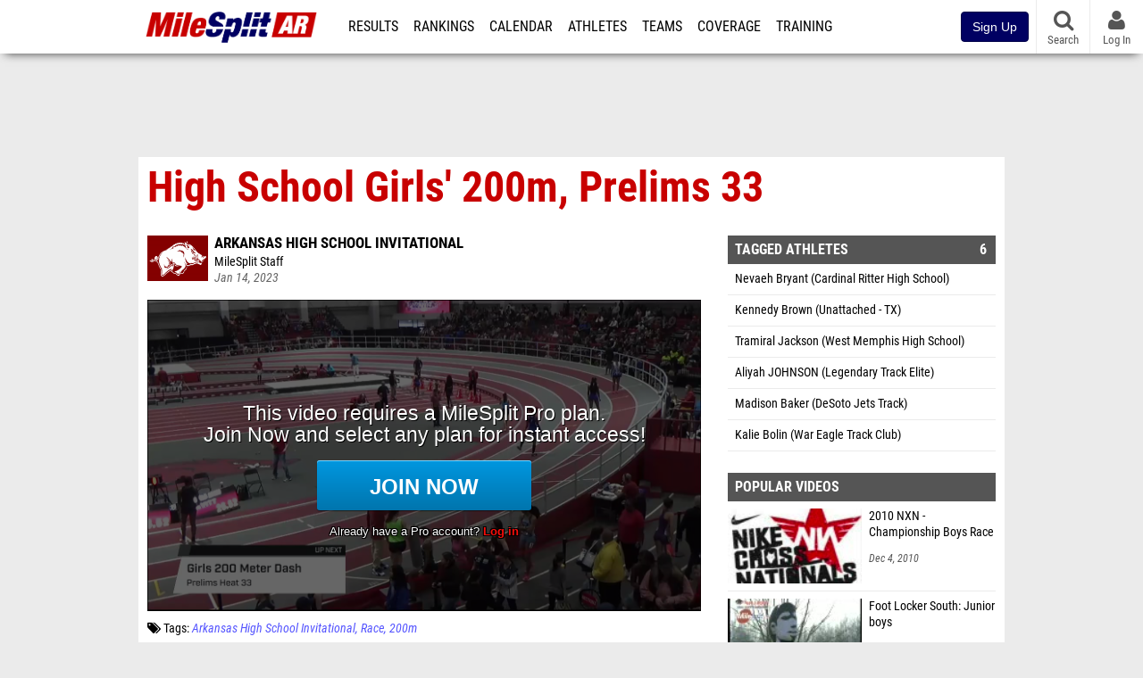

--- FILE ---
content_type: text/html; charset=UTF-8
request_url: https://ar.milesplit.com/videos/597856/high-school-girls-200m-prelims-33
body_size: 11022
content:
<!DOCTYPE html>
<html lang="en" xmlns:>
<head>
    <script src="https://cmp.osano.com/AzyWAQS5NWEEWkU9/eab0a836-8bac-45b1-8b3e-e92e57e669db/osano.js?language=en"></script>
    <script src="https://www.flolive.tv/osano-flo.js" ></script>
    <!-- Google Tag Manager -->
    <script>(function (w, d, s, l, i) {
            w[l] = w[l] || [];
            w[l].push({
                'gtm.start':
                    new Date().getTime(), event: 'gtm.js'
            });
            var f = d.getElementsByTagName(s)[0],
                j = d.createElement(s), dl = l != 'dataLayer' ? '&l=' + l : '';
            j.async = true;
            j.src =
                'https://www.googletagmanager.com/gtm.js?id=' + i + dl;
            f.parentNode.insertBefore(j, f);
        })(window, document, 'script', 'dataLayer', 'GTM-M962P37');</script>
    <!-- End Google Tag Manager -->
    <title>High School Girls&#039; 200m, Prelims 33 | Arkansas High School Invitational</title>

    <!-- Meta -->
    <meta charset="utf-8">
    <meta http-equiv="Content-Type" content="text/html; charset=utf-8" />
    <script>var _sf_startpt=(new Date()).getTime()</script>

    <!-- Responsive -->
    <meta name="application-name" content="MileSplit Arkansas" />
    <meta name="MobileOptimized" content="width" />
    <meta name="HandheldFriendly" content="true" />
    <meta name="apple-mobile-web-app-capable" content="yes" />
    <meta name="apple-mobile-web-app-status-bar-style" content="black" />
    <meta name="apple-touch-fullscreen" content="YES" />
    <meta name="viewport" content="width=device-width,initial-scale=1.0,minimum-scale=1.0,minimal-ui" />
    <meta name="format-detection" content="telephone=no;address=no;email=no" />

    <!-- Icons -->
    <link href="https://assets.sp.milesplit.com/images/milesplit-favicon.png" rel="apple-touch-icon" />
    <link href="https://assets.sp.milesplit.com/images/milesplit-favicon.png" rel="shortcut icon" />
    <link rel="img_src" href="https://assets.sp.milesplit.com/images/milesplit-favicon.png" />

    <!-- Styling -->
    <link href="https://css.sp.milesplit.com/drivefaze/reset.css?build=20260128172904" rel="stylesheet" />
    <link rel="stylesheet" href="//maxcdn.bootstrapcdn.com/font-awesome/4.6.3/css/font-awesome.min.css">
    <link href="//fonts.googleapis.com/css?family=PT+Sans" rel="stylesheet" />
    <link href="//fonts.googleapis.com/css?family=Roboto:400,700,900" rel="stylesheet" />
    <!--[if lt IE 9]>
    <script src="//html5shiv.googlecode.com/svn/trunk/html5.js"></script>
    <![endif]-->
    <link href="https://css.sp.milesplit.com/drivefaze/default.css?build=20260128172904" rel="stylesheet" />
    <link rel="stylesheet" href="https://css.sp.milesplit.com/milesplit/recaptcha.css?build=20260128172904"/>
    <link href="https://css.sp.milesplit.com/drivefaze/sites/ar.css?build=20260128172904" rel="stylesheet" />

    <script>
        window.dataLayer = window.dataLayer || [];
        dataLayer.push ({
                    'siteId'  : '4',
            'tld'     :  'com'
        });
    </script>

        <!-- Segment -->
    <script>
        !function(){var analytics=window.analytics=window.analytics||[];if(!analytics.initialize)if(analytics.invoked)window.console&&console.error&&console.error("Segment snippet included twice.");else{analytics.invoked=!0;analytics.methods=["trackSubmit","trackClick","trackLink","trackForm","pageview","identify","reset","group","track","ready","alias","debug","page","once","off","on","addSourceMiddleware","addIntegrationMiddleware","setAnonymousId","addDestinationMiddleware"];analytics.factory=function(e){return function(){var t=Array.prototype.slice.call(arguments);t.unshift(e);analytics.push(t);return analytics}};for(var e=0;e<analytics.methods.length;e++){var key=analytics.methods[e];analytics[key]=analytics.factory(key)}analytics.load=function(key,e){var t=document.createElement("script");t.type="text/javascript";t.async=!0;t.src="https://siop.flosports.tv/siop.js/v1/" + key + "/siop.min.js";;var n=document.getElementsByTagName("script")[0];n.parentNode.insertBefore(t,n);analytics._loadOptions=e};analytics._writeKey="r90fhunU3ddJmMaXcBYXLtAi2vkJHc5g";analytics._cdn="https://siop.flosports.tv";analytics.SNIPPET_VERSION="5.2.0";
            analytics.load("aNJHVzqtABqlCj8RMdLp4YsCVZ51nbs3");
            let rawSegmentIdentity = '';

            let userIdentity = false;
            if (rawSegmentIdentity){
                userIdentity = JSON.parse(rawSegmentIdentity);
            }

            if (userIdentity) {
                analytics.identify(
                    '',
                    userIdentity
                );
            }
            // do page call
            let args = JSON.parse('["Video",{"browser":"Chrome","browser_version":"131.0.0.0","component":"App Component","device":"Desktop","device_brand":"Apple","node_id":597856,"node_type":"Video","page_category":"Video","subpage_category":null,"paywall_present":1,"vertical":"MileSplit","site_id":15,"milesplit_site_id":"4","milesplit_site_code":"ar"}]');
            if (args.length > 1) {
                analytics.page(
                    args[0],
                    args[1]
                );
            }
            else {
                analytics.page();
            }
        }}();
    </script>
    
    <!-- Framework -->
    <script src="//ajax.googleapis.com/ajax/libs/jquery/2.1.3/jquery.min.js"></script>
    <script src="https://www.recaptcha.net/recaptcha/enterprise.js?render={{ config('google:recaptcha') }}"></script>
    <script src="https://js.sp.milesplit.com/drivefaze/prereq.js?build=20260128172904"></script>
    <script src="https://js.sp.milesplit.com/drivefaze/core.js?build=20260128172904"></script>
    <script src="https://js.sp.milesplit.com/drivefaze/api.js?build=20260128172904"></script>
    <script src="https://js.sp.milesplit.com/3rdparty/twbs/3.3.7/bootstrap.min.js?build=20260128172904"></script>

    <!-- PlatformJS Browser and Device Detection & Segment -->
    <script src="https://js.sp.milesplit.com/3rdparty/platform.js?build=20260128172904"></script>
    <script src="https://js.sp.milesplit.com/drivefaze/segment.js?build=20260128172904"></script>

    <script src="/js/drivefaze/cointoss.js"></script>

    <script>
        var ads = {
            'ga': {
                'send': {
                    'hitType'         : 'event',
                    'eventCategory'   : 'dfp',
                    'eventAction'     : 'Initializing',
                    'eventLabel'      : 'Hi',
                    'eventValue'      : 'Hi',
                    'hitCallBack'     : function() {
                        _DF_.log('DFP Callback');
                    }
                }
            },
            'page': {
                'subdomain' : 'ar',
                'module'    : 'videos',
                'moduleId'  : '597856',
                'keywords'  : '',
                'account'   : '0'
            },
            'rules': {
                'id'                      : '',
                'cached'                  : '',
                'skin'                    : '',
                                'interstitial'            : '',
                'mobileInterstitial'      : '',
                'leaderboard'             : ''
                
            }
        }
        window.adData = ads;
        // Defer loading
        $(function(){
            Prereq
                .require({ 'layout'     : 'https://js.sp.milesplit.com/drivefaze/layout.js?build=20260128172904' });
                //.require({ 'api'        : 'https://js.sp.milesplit.com/drivefaze/api.js?build=20260128172904' })
                //.require({ 'twbs'       : 'https://js.sp.milesplit.com/3rdparty/twbs/3.3.7/bootstrap.min.js?build=20260128172904' })
            // Touch devices
            if (!!('ontouchstart' in window)) {
                Prereq.require(
                    'https://js.sp.milesplit.com/3rdparty/doubletaptogo/d2g.js?build=20260128172904',
                    function() {
                        $('#navbar li:has(ul)').doubleTapToGo();
                    }
                );
            }
        });
    </script>

    <!-- Verification -->
    <meta name="inmobi-site-verification" content="d3ac33f46ed8e33a0b3afa297531f596" />

    <!-- SEO -->
    <link rel="canonical" href="https://ar.milesplit.com/videos/597856/high-school-girls-200m-prelims-33" />
            <meta name="description" content="High School Girls\' 200m, Prelims 33 Arkansas High School Invitational" />
            <meta name="keywords" content="High School Girls\' 200m, Prelims 33,Arkansas High School Invitational" />
            <meta name="author" content="MileSplit Staff" />
    
    <!-- Social/Sharing -->
    <link rel="publisher" href="//plus.google.com/106335681194473166154" />

    <!-- Facebook/OpenGraph -->
    <meta property="fb:admins" content="506280686,508214191" />
    <meta property="fb:app_id" content="261198561567" />
    <meta property="fb:page_id" content="104136371855" />
    <meta property="og:site_name" content="MileSplit Arkansas" />
    <meta property="og:type" content="video.other" />
    <meta property="og:title" name="twitter:title" content="High School Girls&#039; 200m, Prelims 33 | Arkansas High School Invitational" />
        <meta property="og:description" name="twitter:description" content="High School Girls\' 200m, Prelims 33 Arkansas High School Invitational" />
            <meta property="og:image" name="twitter:image:src" content="https://d17cyqyz9yhmep.cloudfront.net/streams/84835/images/thumb_1673736843394_1673736931834_10.jpg" />
            
    <!-- Twitter -->
    <meta name="twitter:card" content="summary_large_image">
    <meta name="twitter:site" content="@milesplit">

    <script src="https://js.sp.milesplit.com/drivefaze/pro/paywall.js?build=20260128172904"></script>

    
    <link href="https://css.sp.milesplit.com/drivefaze/videos/item.css?build=20260128172904" rel="stylesheet" />
    <script type="text/javascript" src="//s7.addthis.com/js/300/addthis_widget.js#pubid=ra-51d30fae08c5dc5c"></script>
    <script src="https://js.sp.milesplit.com/drivefaze/videos/item.js?build=20260128172904"></script>
    <script src="https://assets.sp.milesplit.com/js/devbridge/jquery.autocomplete.min.js?build=20260128172904"></script>
    <script src="https://js.sp.milesplit.com/3rdparty/light-table-filter/light-list-filter.js?build=20260128172904"></script>


    <!-- Initialize site settings -->
    <script type="text/javascript">
        _DF_.init({
            subDomain: 'ar',
            rootDomain: 'milesplit.com',
            userName: '',
            userToken: '',
            userID: '',
            appName: 'MileSplit',
            appHash: 'a7c8a0d0c91652aa8925a382679267ed',
            siteId: '4',
            accounts: JSON.parse('{\"domain\":\"https:\\/\\/accounts.milesplit.com\",\"apiDomain\":\"https:\\/\\/api30.milesplit.com\",\"signup\":\"\\/signup\",\"join\":\"\\/join\",\"login\":\"\\/login\",\"loginSuper\":\"\\/login\\/super\",\"forgot\":\"\\/login\\/forgot\",\"logout\":\"\\/logout\",\"register\":\"\\/register\",\"account\":\"\\/account\\/information\",\"editAccount\":\"\\/settings\\/edit\",\"subscription\":\"\\/account\\/subscriptions\"}')
        });
    </script>

</head>
<body class="drivefaze redesign2015 ar videos">
<!-- Google Tag Manager (noscript) -->
<noscript>
    <iframe src="https://www.googletagmanager.com/ns.html?id=GTM-M962P37"
            height="0" width="0" style="display:none;visibility:hidden"></iframe>
</noscript>
<!-- End Google Tag Manager (noscript) -->
<!-- Facebook -->
<script>
    window.fbAsyncInit = function () {
        FB.init({
            appId: '261198561567',
            autoLogAppEvents: false,
            xfbml            : true,
            version: 'v3.0'
        });
    };
</script>
<script async defer src="https://connect.facebook.net/en_US/sdk.js"></script>
<!-- End Facebook -->

<!-- AJAX Loader -->
<div id="loader">
    <div class="loaderMsgContainer">
        <div class="loaderMsg">
            <span>
                <i class="fa fa-spinner fa-spin"></i>
                <span class="loaderText">Loading</span>
            </span>
        </div>
    </div>
</div>
<!-- End AJAX Loader -->

<div id="page">

    <header role="banner" id="masthead">
        <div>

            <div id="logo">
                <a class="header" href="/">
                    <span class="title">MileSplit Arkansas</span>
                </a>
            </div>

            <nav role="navigation" id="navbar">
            <div class="button">
                <i class="fa fa-bars"></i>
                <i class="fa fa-remove"></i>
            </div>
            <div class="menu">
                <ul>
                    <li class="results">
                        <a href="/results">Results</a>
                        <ul>
                            <li class="resultLinkShoveLeft">
                                <a href="/results">Meet Results</a>
                            </li>
                            <li class="resultLinkShoveLeft">
                                <a href="http://milesplit.live/overall">Live Results</a>
                            </li>
                        </ul>
                    </li>
                    <li class="rankings">
                        <a href="/rankings/leaders/high-school-boys/indoor-track-and-field">Rankings</a>
                        <ul>
                                                        <li>
                                <a href="/rankings/flo50/?year=2026&category=track">COROS MileSplit50</a>
                            </li>
                                                        <li>
                                <a href="/rankings/leaders/high-school-boys/cross-country">XC Lists</a>
                            </li>
                            <li>
                                <a href="/rankings/leaders/high-school-boys/indoor-track-and-field">Indoor Lists</a>
                            </li>
                            <li>
                                <a href="/rankings/leaders/high-school-boys/outdoor-track-and-field">Outdoor Lists</a>
                            </li>
                            <li>
                                <a href="/virtual-meets">Virtual Meets</a>
                            </li>
                            <li>
                                <a href="/teamscores">XC Team Scores</a>
                            </li>
                            <li>
                                <a href="/athletes/compare">Compare Athletes</a>
                            </li>
                        </ul>
                    </li>
                    <li class="calendar">
                        <a href="/calendar">Calendar</a>
                    </li>
                    <li id="navAthletes" class="athletes">
                        <a href="/athletes">Athletes</a>
                    </li>
                                        <li class="teams">
                        <a href="/teams">Teams</a>
                    </li>
                                        <li class="coverage">
                        <a href="#">Coverage</a>
                        <ul>
                            <li>
                                <a href="/photos">Photos</a>
                            </li>
                            <li>
                                <a href="/videos/meets">Videos</a>
                            </li>
                            <li>
                                <a href="/articles">Articles Archive</a>
                            </li>
                            <li>
                                <a href="/signings">College Commitments</a>
                            </li>
                        </ul>
                    </li>
                    <li class="discussion">
                        <a href="/training">Training</a>
                    </li>
                    <li class="registration">
                        <a href="/meet-creation">Registration</a>
                        <ul>
                            <li>
                                <a href="/registration-landing">About</a>
                            </li>
                            <li>
                                <a href="/meet-creation">Setup Meet</a>
                            </li>
                                                        <li>
                                <a href="https://support.milesplit.com/">FAQ/Help</a>
                            </li>
                        </ul>
                    </li>
                    <li class="more">
                        <a href="/more">More</a>
                        <ul>
                            <li>
                                <a href="https://www.boulderbibs.com/collections/milesplit" target="_blank">Bibs</a>
                            </li>
                                                        <li>
                                <a href="/timing">Timing Companies</a>
                            </li>
                                                        <li>
                                <a href="/calc">Conversion Calculator</a>
                            </li>
                            <li>
                                <a href="/racetab">RaceTab</a>
                            </li>
                            <li class="network">
                                <a href="/network">MileSplit Network</a>
                            </li>
                            <li>
                        </ul>
                    </li>
                </ul>
            </div>
            </nav>

                <nav id="navbarUpgradePill">
            <div class="button">
                <center>
                    <a href="/join">
                        <button class="btn btn-primary btn-block btn-md">Sign Up</button>
                    </a>
                </center>
            </div>
        </nav>
        
        <nav id="social">
            <div class="button">
                <a href="#" class="facebook">
                    <i class="fa fa-facebook-official"></i>
                </a>
                <a href="#" class="twitter">
                    <i class="fa fa-twitter"></i>
                </a>
                <span>Follow Us</span>
            </div>
        </nav>

        <nav id="search" role="search">
            <div class="button">
                <a href="/search">
                    <i class="fa fa-search" style="display:block"></i>
                    <span>Search</span>
                </a>
            </div>
        </nav>

        <nav id="account">
            <div class="button">
                <a href="#account">
                    <i class="fa fa-user"></i>
                    <i class="fa fa-remove"></i>
                                        <span>Log In</span>
                                    </a>
            </div>
            <div class="menu">
                
                <section>
                    <header>
                        <strong class="notLoggedIn">
                            Not logged in
                        </strong>
                    </header>

                    <ul>
                        <li>
                            <a href="/login?next=https%3A%2F%2Far.milesplit.com%2Fvideos%2F597856%2Fhigh-school-girls-200m-prelims-33&ref=navbar">
                                Log In
                            </a>
                        </li>
                        <li>
                            <a href="/register?next=https%3A%2F%2Far.milesplit.com%2Fvideos%2F597856%2Fhigh-school-girls-200m-prelims-33&ref=navbar">
                                Sign Up
                            </a>
                        </li>
                    </ul>

                </section>

                            </div>
        </nav>

    </div>
</header>
    <div id="skin"></div>
<div class="leaderboard">
    <div id="leaderboard_atf"></div>
    <div id="leaderboard_promo"></div>
    <div id="pushdown"></div>
</div>
    <main role="main">

        <div id="subheader">
            
<header>
    <h1>High School Girls' 200m, Prelims 33</h1>
</header>

                    </div>

        
        <div id="content" class="content">
            <div>
                

<article class="video">

    <header>
        <div class="share">
            <div class="addthis_sharing_toolbox"></div>
        </div>

                <figure class="meet logo">
            <a href="/meets/511060">
                <img src="https://assets.sp.milesplit.com/meet_logos/511060" />
            </a>
        </figure>
        
        <div class="coverage">
                        <a href="/meets/511060" class="meet">
                Arkansas High School Invitational            </a>
                    </div>

        <div class="byline">
                        <a href="/staff/251">
                MileSplit Staff            </a>
                    </div>

        <div class="published">
            <time>Jan 14, 2023</time>
        </div>

    </header>

    <div class="player">
        <iframe src="/videos/embed/597856?autoplay=true" frameborder="0" allowfullscreen="true"></iframe>    </div>

    <div class="tags">
        <i class="fa fa-tags"></i>
        Tags:
                    <a href="/meets/511060/videos">Arkansas High School Invitational</a>
            <a href="/meets/511060/videos?tag=race">Race</a>
                        <a href="/meets/511060/videos?tag=200m" class="tag">200m</a>
                        </div>

        <div class="summary">
        High School Girls' 200m, Prelims 33    </div>
    
    
</article>

<div class="adSlot" id="rectangle_atf_mobile" data-name="rectangle atf mobile"></div>

<section class="related list meet videos">

    <header>
        <strong>
            <a href="/meets/511060/videos">
                Arkansas High School Invitational            </a>
        </strong>
    </header>

    <form method="GET" id="meetVideoFilters" data-meetId="511060" autocomplete="off">
        <div class="field dropdown tag">
            <label>Folders</label>
            <div class="input">
                <select name="tag">
                    <option value="">All Arkansas High School Invitational Videos</option>
                    <optgroup label="Genres">
                                                <option value="race" >
                        All Races
                        </option>
                                            </optgroup>
                                        <optgroup label="Tags">
                                                <option value="200m" selected>
                        200m                        </option>
                                                <option value="3k" >
                        3K                        </option>
                                                <option value="400m" >
                        400m                        </option>
                                                <option value="4x400m relay" >
                        4X400m Relay                        </option>
                                                <option value="4x800m relay" >
                        4X800m Relay                        </option>
                                                <option value="60m" >
                        60m                        </option>
                                                <option value="60m hurdles" >
                        60m Hurdles                        </option>
                                                <option value="800m" >
                        800m                        </option>
                                                <option value="mile" >
                        Mile                        </option>
                                            </optgroup>
                                    </select>
            </div>
        </div>
    </form>

        <article>
        <figure style="background-image:url('https://d17cyqyz9yhmep.cloudfront.net/streams/84835/images/thumb_1673731153358_1673731237032_10.jpg');">
            <a href="https://ar.milesplit.com/videos/597556/high-school-boys-200m-prelims-1"></a>
        </figure>
        <div>
            <a href="https://ar.milesplit.com/videos/597556/high-school-boys-200m-prelims-1" class="title">
                <strong>
                    High School Boys' 200m, Prelims 1                </strong>
            </a>
                        <span>
                Jan 14, 2023            </span>
        </div>
    </article>
        <article>
        <figure style="background-image:url('https://d17cyqyz9yhmep.cloudfront.net/streams/84835/images/thumb_1673731251880_1673731288678_10.jpg');">
            <a href="https://ar.milesplit.com/videos/597561/high-school-boys-200m-prelims-2"></a>
        </figure>
        <div>
            <a href="https://ar.milesplit.com/videos/597561/high-school-boys-200m-prelims-2" class="title">
                <strong>
                    High School Boys' 200m, Prelims 2                </strong>
            </a>
                        <span>
                Jan 14, 2023            </span>
        </div>
    </article>
        <article>
        <figure style="background-image:url('https://d17cyqyz9yhmep.cloudfront.net/streams/84835/images/thumb_1673731304410_1673731349256_10.jpg');">
            <a href="https://ar.milesplit.com/videos/597568/high-school-boys-200m-prelims-3"></a>
        </figure>
        <div>
            <a href="https://ar.milesplit.com/videos/597568/high-school-boys-200m-prelims-3" class="title">
                <strong>
                    High School Boys' 200m, Prelims 3                </strong>
            </a>
                        <span>
                Jan 14, 2023            </span>
        </div>
    </article>
        <article>
        <figure style="background-image:url('https://d17cyqyz9yhmep.cloudfront.net/streams/84835/images/thumb_1673731361625_1673731443299_10.jpg');">
            <a href="https://ar.milesplit.com/videos/597579/high-school-boys-200m-prelims-4"></a>
        </figure>
        <div>
            <a href="https://ar.milesplit.com/videos/597579/high-school-boys-200m-prelims-4" class="title">
                <strong>
                    High School Boys' 200m, Prelims 4                </strong>
            </a>
                        <span>
                Jan 14, 2023            </span>
        </div>
    </article>
        <article>
        <figure style="background-image:url('https://d17cyqyz9yhmep.cloudfront.net/streams/84835/images/thumb_1673731457015_1673731493845_10.jpg');">
            <a href="https://ar.milesplit.com/videos/597589/high-school-boys-200m-prelims-5"></a>
        </figure>
        <div>
            <a href="https://ar.milesplit.com/videos/597589/high-school-boys-200m-prelims-5" class="title">
                <strong>
                    High School Boys' 200m, Prelims 5                </strong>
            </a>
                        <span>
                Jan 14, 2023            </span>
        </div>
    </article>
        <article>
        <figure style="background-image:url('https://d17cyqyz9yhmep.cloudfront.net/streams/84835/images/thumb_1673731506559_1673731544540_10.jpg');">
            <a href="https://ar.milesplit.com/videos/597591/high-school-boys-200m-prelims-6"></a>
        </figure>
        <div>
            <a href="https://ar.milesplit.com/videos/597591/high-school-boys-200m-prelims-6" class="title">
                <strong>
                    High School Boys' 200m, Prelims 6                </strong>
            </a>
                        <span>
                Jan 14, 2023            </span>
        </div>
    </article>
        <article>
        <figure style="background-image:url('https://d17cyqyz9yhmep.cloudfront.net/streams/84835/images/thumb_1673731555856_1673731596573_10.jpg');">
            <a href="https://ar.milesplit.com/videos/597596/high-school-boys-200m-prelims-7"></a>
        </figure>
        <div>
            <a href="https://ar.milesplit.com/videos/597596/high-school-boys-200m-prelims-7" class="title">
                <strong>
                    High School Boys' 200m, Prelims 7                </strong>
            </a>
                        <span>
                Jan 14, 2023            </span>
        </div>
    </article>
        <article>
        <figure style="background-image:url('https://d17cyqyz9yhmep.cloudfront.net/streams/84835/images/thumb_1673731608875_1673731646802_10.jpg');">
            <a href="https://ar.milesplit.com/videos/597598/high-school-boys-200m-prelims-8"></a>
        </figure>
        <div>
            <a href="https://ar.milesplit.com/videos/597598/high-school-boys-200m-prelims-8" class="title">
                <strong>
                    High School Boys' 200m, Prelims 8                </strong>
            </a>
                        <span>
                Jan 14, 2023            </span>
        </div>
    </article>
        <article>
        <figure style="background-image:url('https://d17cyqyz9yhmep.cloudfront.net/streams/84835/images/thumb_1673731656769_1673731695966_10.jpg');">
            <a href="https://ar.milesplit.com/videos/597602/high-school-boys-200m-prelims-9"></a>
        </figure>
        <div>
            <a href="https://ar.milesplit.com/videos/597602/high-school-boys-200m-prelims-9" class="title">
                <strong>
                    High School Boys' 200m, Prelims 9                </strong>
            </a>
                        <span>
                Jan 14, 2023            </span>
        </div>
    </article>
        <article>
        <figure style="background-image:url('https://d17cyqyz9yhmep.cloudfront.net/streams/84835/images/thumb_1673731715049_1673731754697_10.jpg');">
            <a href="https://ar.milesplit.com/videos/597605/high-school-boys-200m-prelims-10"></a>
        </figure>
        <div>
            <a href="https://ar.milesplit.com/videos/597605/high-school-boys-200m-prelims-10" class="title">
                <strong>
                    High School Boys' 200m, Prelims 10                </strong>
            </a>
                        <span>
                Jan 14, 2023            </span>
        </div>
    </article>
        <article>
        <figure style="background-image:url('https://d17cyqyz9yhmep.cloudfront.net/streams/84835/images/thumb_1673731765378_1673731808511_10.jpg');">
            <a href="https://ar.milesplit.com/videos/597610/high-school-boys-200m-prelims-11"></a>
        </figure>
        <div>
            <a href="https://ar.milesplit.com/videos/597610/high-school-boys-200m-prelims-11" class="title">
                <strong>
                    High School Boys' 200m, Prelims 11                </strong>
            </a>
                        <span>
                Jan 14, 2023            </span>
        </div>
    </article>
        <article>
        <figure style="background-image:url('https://d17cyqyz9yhmep.cloudfront.net/streams/84835/images/thumb_1673731822774_1673731865221_10.jpg');">
            <a href="https://ar.milesplit.com/videos/597615/high-school-boys-200m-prelims-12"></a>
        </figure>
        <div>
            <a href="https://ar.milesplit.com/videos/597615/high-school-boys-200m-prelims-12" class="title">
                <strong>
                    High School Boys' 200m, Prelims 12                </strong>
            </a>
                        <span>
                Jan 14, 2023            </span>
        </div>
    </article>
        <article>
        <figure style="background-image:url('https://d17cyqyz9yhmep.cloudfront.net/streams/84835/images/thumb_1673731874987_1673731911120_10.jpg');">
            <a href="https://ar.milesplit.com/videos/597617/high-school-boys-200m-prelims-13"></a>
        </figure>
        <div>
            <a href="https://ar.milesplit.com/videos/597617/high-school-boys-200m-prelims-13" class="title">
                <strong>
                    High School Boys' 200m, Prelims 13                </strong>
            </a>
                        <span>
                Jan 14, 2023            </span>
        </div>
    </article>
        <article>
        <figure style="background-image:url('https://d17cyqyz9yhmep.cloudfront.net/streams/84835/images/thumb_1673731952212_1673731988029_10.jpg');">
            <a href="https://ar.milesplit.com/videos/597623/high-school-boys-200m-prelims-14"></a>
        </figure>
        <div>
            <a href="https://ar.milesplit.com/videos/597623/high-school-boys-200m-prelims-14" class="title">
                <strong>
                    High School Boys' 200m, Prelims 14                </strong>
            </a>
                        <span>
                Jan 14, 2023            </span>
        </div>
    </article>
        <article>
        <figure style="background-image:url('https://d17cyqyz9yhmep.cloudfront.net/streams/84835/images/thumb_1673731996344_1673732041058_10.jpg');">
            <a href="https://ar.milesplit.com/videos/597625/high-school-boys-200m-prelims-15"></a>
        </figure>
        <div>
            <a href="https://ar.milesplit.com/videos/597625/high-school-boys-200m-prelims-15" class="title">
                <strong>
                    High School Boys' 200m, Prelims 15                </strong>
            </a>
                        <span>
                Jan 14, 2023            </span>
        </div>
    </article>
        <article>
        <figure style="background-image:url('https://d17cyqyz9yhmep.cloudfront.net/streams/84835/images/thumb_1673731996344_1673732052943_10.jpg');">
            <a href="https://ar.milesplit.com/videos/597628/high-school-boys-200m-prelims-15"></a>
        </figure>
        <div>
            <a href="https://ar.milesplit.com/videos/597628/high-school-boys-200m-prelims-15" class="title">
                <strong>
                    High School Boys' 200m, Prelims 15                </strong>
            </a>
                        <span>
                Jan 14, 2023            </span>
        </div>
    </article>
        <article>
        <figure style="background-image:url('https://d17cyqyz9yhmep.cloudfront.net/streams/84835/images/thumb_1673732068029_1673732087047_10.jpg');">
            <a href="https://ar.milesplit.com/videos/597631/high-school-boys-200m-prelims-16"></a>
        </figure>
        <div>
            <a href="https://ar.milesplit.com/videos/597631/high-school-boys-200m-prelims-16" class="title">
                <strong>
                    High School Boys' 200m, Prelims 16                </strong>
            </a>
                        <span>
                Jan 14, 2023            </span>
        </div>
    </article>
        <article>
        <figure style="background-image:url('https://d17cyqyz9yhmep.cloudfront.net/streams/84835/images/thumb_1673732113420_1673732162150_10.jpg');">
            <a href="https://ar.milesplit.com/videos/597634/high-school-boys-200m-prelims-17"></a>
        </figure>
        <div>
            <a href="https://ar.milesplit.com/videos/597634/high-school-boys-200m-prelims-17" class="title">
                <strong>
                    High School Boys' 200m, Prelims 17                </strong>
            </a>
                        <span>
                Jan 14, 2023            </span>
        </div>
    </article>
        <footer>
        <a href="/meets/511060/videos">
            More Videos from Arkansas High School Invitational        </a>
    </footer>
</section>

<section class="related list videos">

    <header>
        <strong>Recommended Videos</strong>
    </header>

        <article>
        <figure style="background-image:url('https://d17cyqyz9yhmep.cloudfront.net/streams/321726/images/thumb_1769888778884_1769889048437_10.jpg');">
            <a href="https://ny.milesplit.com/videos/786441/high-school-boys-200m-freshman-red-finals-1"></a>
        </figure>
        <div>
            <a href="https://ny.milesplit.com/videos/786441/high-school-boys-200m-freshman-red-finals-1" class="title">
                <strong>
                    High School Boys' 200m Freshman Red, Finals 1                </strong>
            </a>
                        <a href="/meets/695715" class="meet">
                The 11th Annual Ocean Breeze Invitational            </a>
                        <span>
                Jan 31, 2026            </span>
        </div>
    </article>
            <article>
        <figure style="background-image:url('https://d17cyqyz9yhmep.cloudfront.net/streams/321726/images/thumb_1769888636676_1769888774812_10.jpg');">
            <a href="https://ny.milesplit.com/videos/786437/high-school-boys-200m-sophomore-red-finals-2"></a>
        </figure>
        <div>
            <a href="https://ny.milesplit.com/videos/786437/high-school-boys-200m-sophomore-red-finals-2" class="title">
                <strong>
                    High School Boys' 200m Sophomore Red, Finals 2                </strong>
            </a>
                        <a href="/meets/695715" class="meet">
                The 11th Annual Ocean Breeze Invitational            </a>
                        <span>
                Jan 31, 2026            </span>
        </div>
    </article>
            <article>
        <figure style="background-image:url('https://d17cyqyz9yhmep.cloudfront.net/streams/321726/images/thumb_1769888465405_1769888633565_10.jpg');">
            <a href="https://ny.milesplit.com/videos/786434/high-school-boys-200m-varsity-red-finals-1"></a>
        </figure>
        <div>
            <a href="https://ny.milesplit.com/videos/786434/high-school-boys-200m-varsity-red-finals-1" class="title">
                <strong>
                    High School Boys' 200m Varsity Red, Finals 1                </strong>
            </a>
                        <a href="/meets/695715" class="meet">
                The 11th Annual Ocean Breeze Invitational            </a>
                        <span>
                Jan 31, 2026            </span>
        </div>
    </article>
            <article>
        <figure style="background-image:url('https://d17cyqyz9yhmep.cloudfront.net/streams/321726/images/thumb_1769885779233_1769887685664_10.jpg');">
            <a href="https://ny.milesplit.com/videos/786421/high-school-boys-200m-freshman-white-finals-1"></a>
        </figure>
        <div>
            <a href="https://ny.milesplit.com/videos/786421/high-school-boys-200m-freshman-white-finals-1" class="title">
                <strong>
                    High School Boys' 200m Freshman White, Finals 1                </strong>
            </a>
                        <a href="/meets/695715" class="meet">
                The 11th Annual Ocean Breeze Invitational            </a>
                        <span>
                Jan 31, 2026            </span>
        </div>
    </article>
            <article>
        <figure style="background-image:url('https://d17cyqyz9yhmep.cloudfront.net/streams/321726/images/thumb_1769884987705_1769885776380_10.jpg');">
            <a href="https://ny.milesplit.com/videos/786395/high-school-boys-200m-freshman-red-prelims-1"></a>
        </figure>
        <div>
            <a href="https://ny.milesplit.com/videos/786395/high-school-boys-200m-freshman-red-prelims-1" class="title">
                <strong>
                    High School Boys' 200m Freshman Red, Prelims 1                </strong>
            </a>
                        <a href="/meets/695715" class="meet">
                The 11th Annual Ocean Breeze Invitational            </a>
                        <span>
                Jan 31, 2026            </span>
        </div>
    </article>
            <article>
        <figure style="background-image:url('https://d17cyqyz9yhmep.cloudfront.net/streams/321726/images/thumb_1769883218026_1769884980549_10.jpg');">
            <a href="https://ny.milesplit.com/videos/786394/high-school-boys-200m-sophomore-white-finals-4-41"></a>
        </figure>
        <div>
            <a href="https://ny.milesplit.com/videos/786394/high-school-boys-200m-sophomore-white-finals-4-41" class="title">
                <strong>
                    High School Boys' 200m Sophomore White, Finals 4-41                </strong>
            </a>
                        <a href="/meets/695715" class="meet">
                The 11th Annual Ocean Breeze Invitational            </a>
                        <span>
                Jan 31, 2026            </span>
        </div>
    </article>
            <article>
        <figure style="background-image:url('https://d17cyqyz9yhmep.cloudfront.net/streams/321726/images/thumb_1769883143111_1769883214693_10.jpg');">
            <a href="https://ny.milesplit.com/videos/786376/high-school-boys-200m-sophomore-white-finals-3"></a>
        </figure>
        <div>
            <a href="https://ny.milesplit.com/videos/786376/high-school-boys-200m-sophomore-white-finals-3" class="title">
                <strong>
                    High School Boys' 200m Sophomore White, Finals 3                </strong>
            </a>
                        <a href="/meets/695715" class="meet">
                The 11th Annual Ocean Breeze Invitational            </a>
                        <span>
                Jan 31, 2026            </span>
        </div>
    </article>
            <article>
        <figure style="background-image:url('https://d17cyqyz9yhmep.cloudfront.net/streams/321726/images/thumb_1769883091219_1769883140000_10.jpg');">
            <a href="https://ny.milesplit.com/videos/786374/high-school-boys-200m-sophomore-white-finals-2"></a>
        </figure>
        <div>
            <a href="https://ny.milesplit.com/videos/786374/high-school-boys-200m-sophomore-white-finals-2" class="title">
                <strong>
                    High School Boys' 200m Sophomore White, Finals 2                </strong>
            </a>
                        <a href="/meets/695715" class="meet">
                The 11th Annual Ocean Breeze Invitational            </a>
                        <span>
                Jan 31, 2026            </span>
        </div>
    </article>
            <article>
        <figure style="background-image:url('https://d17cyqyz9yhmep.cloudfront.net/streams/321726/images/thumb_1769883008893_1769883087403_10.jpg');">
            <a href="https://ny.milesplit.com/videos/786373/high-school-boys-200m-sophomore-white-finals-1"></a>
        </figure>
        <div>
            <a href="https://ny.milesplit.com/videos/786373/high-school-boys-200m-sophomore-white-finals-1" class="title">
                <strong>
                    High School Boys' 200m Sophomore White, Finals 1                </strong>
            </a>
                        <a href="/meets/695715" class="meet">
                The 11th Annual Ocean Breeze Invitational            </a>
                        <span>
                Jan 31, 2026            </span>
        </div>
    </article>
            <article>
        <figure style="background-image:url('https://d17cyqyz9yhmep.cloudfront.net/streams/321726/images/thumb_1769882959697_1769883003965_10.jpg');">
            <a href="https://ny.milesplit.com/videos/786371/high-school-boys-200m-sophomore-red-prelims-15"></a>
        </figure>
        <div>
            <a href="https://ny.milesplit.com/videos/786371/high-school-boys-200m-sophomore-red-prelims-15" class="title">
                <strong>
                    High School Boys' 200m Sophomore Red, Prelims 15                </strong>
            </a>
                        <a href="/meets/695715" class="meet">
                The 11th Annual Ocean Breeze Invitational            </a>
                        <span>
                Jan 31, 2026            </span>
        </div>
    </article>
            <article>
        <figure style="background-image:url('https://d17cyqyz9yhmep.cloudfront.net/streams/321726/images/thumb_1769882919142_1769882956545_10.jpg');">
            <a href="https://ny.milesplit.com/videos/786369/high-school-boys-200m-sophomore-red-prelims-14"></a>
        </figure>
        <div>
            <a href="https://ny.milesplit.com/videos/786369/high-school-boys-200m-sophomore-red-prelims-14" class="title">
                <strong>
                    High School Boys' 200m Sophomore Red, Prelims 14                </strong>
            </a>
                        <a href="/meets/695715" class="meet">
                The 11th Annual Ocean Breeze Invitational            </a>
                        <span>
                Jan 31, 2026            </span>
        </div>
    </article>
            <article>
        <figure style="background-image:url('https://d17cyqyz9yhmep.cloudfront.net/streams/321726/images/thumb_1769882858648_1769882916398_10.jpg');">
            <a href="https://ny.milesplit.com/videos/786368/high-school-boys-200m-sophomore-red-prelims-13"></a>
        </figure>
        <div>
            <a href="https://ny.milesplit.com/videos/786368/high-school-boys-200m-sophomore-red-prelims-13" class="title">
                <strong>
                    High School Boys' 200m Sophomore Red, Prelims 13                </strong>
            </a>
                        <a href="/meets/695715" class="meet">
                The 11th Annual Ocean Breeze Invitational            </a>
                        <span>
                Jan 31, 2026            </span>
        </div>
    </article>
        <div id="rectangle_btf_mobile"  class="mobileAd" data-name="rectangle btf mobile"></div>
            <article>
        <figure style="background-image:url('https://d17cyqyz9yhmep.cloudfront.net/streams/321726/images/thumb_1769882801817_1769882855769_10.jpg');">
            <a href="https://ny.milesplit.com/videos/786366/high-school-boys-200m-sophomore-red-prelims-12"></a>
        </figure>
        <div>
            <a href="https://ny.milesplit.com/videos/786366/high-school-boys-200m-sophomore-red-prelims-12" class="title">
                <strong>
                    High School Boys' 200m Sophomore Red, Prelims 12                </strong>
            </a>
                        <a href="/meets/695715" class="meet">
                The 11th Annual Ocean Breeze Invitational            </a>
                        <span>
                Jan 31, 2026            </span>
        </div>
    </article>
            <article>
        <figure style="background-image:url('https://d17cyqyz9yhmep.cloudfront.net/streams/321726/images/thumb_1769882686468_1769882792673_10.jpg');">
            <a href="https://ny.milesplit.com/videos/786365/high-school-boys-200m-sophomore-red-prelims-11"></a>
        </figure>
        <div>
            <a href="https://ny.milesplit.com/videos/786365/high-school-boys-200m-sophomore-red-prelims-11" class="title">
                <strong>
                    High School Boys' 200m Sophomore Red, Prelims 11                </strong>
            </a>
                        <a href="/meets/695715" class="meet">
                The 11th Annual Ocean Breeze Invitational            </a>
                        <span>
                Jan 31, 2026            </span>
        </div>
    </article>
            <article>
        <figure style="background-image:url('https://d17cyqyz9yhmep.cloudfront.net/streams/321726/images/thumb_1769882626917_1769882683099_10.jpg');">
            <a href="https://ny.milesplit.com/videos/786363/high-school-boys-200m-sophomore-red-prelims-10"></a>
        </figure>
        <div>
            <a href="https://ny.milesplit.com/videos/786363/high-school-boys-200m-sophomore-red-prelims-10" class="title">
                <strong>
                    High School Boys' 200m Sophomore Red, Prelims 10                </strong>
            </a>
                        <a href="/meets/695715" class="meet">
                The 11th Annual Ocean Breeze Invitational            </a>
                        <span>
                Jan 31, 2026            </span>
        </div>
    </article>
            <article>
        <figure style="background-image:url('https://d17cyqyz9yhmep.cloudfront.net/streams/321726/images/thumb_1769882579315_1769882623152_10.jpg');">
            <a href="https://ny.milesplit.com/videos/786361/high-school-boys-200m-sophomore-red-prelims-9"></a>
        </figure>
        <div>
            <a href="https://ny.milesplit.com/videos/786361/high-school-boys-200m-sophomore-red-prelims-9" class="title">
                <strong>
                    High School Boys' 200m Sophomore Red, Prelims 9                </strong>
            </a>
                        <a href="/meets/695715" class="meet">
                The 11th Annual Ocean Breeze Invitational            </a>
                        <span>
                Jan 31, 2026            </span>
        </div>
    </article>
            <article>
        <figure style="background-image:url('https://d17cyqyz9yhmep.cloudfront.net/streams/321726/images/thumb_1769882521800_1769882574002_10.jpg');">
            <a href="https://ny.milesplit.com/videos/786359/high-school-boys-200m-sophomore-red-prelims-8"></a>
        </figure>
        <div>
            <a href="https://ny.milesplit.com/videos/786359/high-school-boys-200m-sophomore-red-prelims-8" class="title">
                <strong>
                    High School Boys' 200m Sophomore Red, Prelims 8                </strong>
            </a>
                        <a href="/meets/695715" class="meet">
                The 11th Annual Ocean Breeze Invitational            </a>
                        <span>
                Jan 31, 2026            </span>
        </div>
    </article>
            <article>
        <figure style="background-image:url('https://d17cyqyz9yhmep.cloudfront.net/streams/321726/images/thumb_1769882478080_1769882519184_10.jpg');">
            <a href="https://ny.milesplit.com/videos/786358/high-school-boys-200m-sophomore-red-prelims-7"></a>
        </figure>
        <div>
            <a href="https://ny.milesplit.com/videos/786358/high-school-boys-200m-sophomore-red-prelims-7" class="title">
                <strong>
                    High School Boys' 200m Sophomore Red, Prelims 7                </strong>
            </a>
                        <a href="/meets/695715" class="meet">
                The 11th Annual Ocean Breeze Invitational            </a>
                        <span>
                Jan 31, 2026            </span>
        </div>
    </article>
            <footer>
                <a href="/videos?tag=200m">
            More Videos of 200m        </a>
            </footer>
</section>



            </div>
        </div>

        <aside id="side" role="complementary">
            <div>
                

<section class="taggedAthletes" data-videoid="597856">
    <header>
        <strong>Tagged Athletes <span class="totalTagged">6</span></strong>
    </header>
    <ul id="athleteAssociationList">

                        <li>
                        <a href="https://mo.milesplit.com/athletes/9355157-nevaeh-bryant">
                Nevaeh  Bryant (Cardinal Ritter High School)
            </a>
        </li>
                        <li>
                        <a href="https://tx.milesplit.com/athletes/9788272-kennedy-brown">
                Kennedy Brown (Unattached - TX)
            </a>
        </li>
                        <li>
                        <a href="https://ar.milesplit.com/athletes/10206984-tramiral-jackson">
                Tramiral Jackson (West Memphis High School)
            </a>
        </li>
                        <li>
                        <a href="https://tx.milesplit.com/athletes/11363153-aliyah-johnson">
                Aliyah  JOHNSON (Legendary Track Elite)
            </a>
        </li>
                        <li>
                        <a href="https://mo.milesplit.com/athletes/12723727-madison-baker">
                Madison Baker (DeSoto Jets Track)
            </a>
        </li>
                        <li>
                        <a href="https://ar.milesplit.com/athletes/12723735-kalie-bolin">
                Kalie Bolin (War Eagle Track Club)
            </a>
        </li>
            </ul>
    </section>

<section class="video list">
    <header>
        <strong>Popular Videos</strong>
    </header>
    <ul>
                    <li>
                <figure style="background-image: url('//videos.milesplit.com/thumbs/13926.jpg');">
                    <a href="https://ar.milesplit.com/videos/13926/2010-nxn-championship-boys-race"></a>
                </figure>
                <div>
                    <a href="https://ar.milesplit.com/videos/13926/2010-nxn-championship-boys-race" class="title">
                        2010 NXN - Championship Boys Race                     </a>
                <span class="datePublished">
                    Dec 4, 2010                </span>
                                    </div>
            </li>
                                <li>
                <figure style="background-image: url('//videos.milesplit.com/thumbs/8518.jpg');">
                    <a href="https://ar.milesplit.com/videos/8518/foot-locker-south-junior-boys"></a>
                </figure>
                <div>
                    <a href="https://ar.milesplit.com/videos/8518/foot-locker-south-junior-boys" class="title">
                        Foot Locker South: Junior boys                    </a>
                <span class="datePublished">
                    Dec 11, 2009                </span>
                                    </div>
            </li>
                        <div class="rectangleSideAd" id="rectangle_atf" data-name="rectangle atf"></div>
                                <li>
                <figure style="background-image: url('//videos.milesplit.com/thumbs/752731.jpg');">
                    <a href="https://tn.milesplit.com/videos/752731/varsity-boys-4x100-relay-finals-section-3"></a>
                </figure>
                <div>
                    <a href="https://tn.milesplit.com/videos/752731/varsity-boys-4x100-relay-finals-section-3" class="title">
                        Varsity Boys 4x100 Relay Finals Section 3                    </a>
                <span class="datePublished">
                    Apr 13, 2025                </span>
                                    </div>
            </li>
                                <li>
                <figure style="background-image: url('//videos.milesplit.com/thumbs/172933.jpg');">
                    <a href="https://ar.milesplit.com/videos/172933/boys-60m-dash-prelims-ht-6"></a>
                </figure>
                <div>
                    <a href="https://ar.milesplit.com/videos/172933/boys-60m-dash-prelims-ht-6" class="title">
                        Boys 60m Dash Prelims Ht 6                    </a>
                <span class="datePublished">
                    Jan 15, 2017                </span>
                                    </div>
            </li>
                                <li>
                <figure style="background-image: url('//videos.milesplit.com/thumbs/118342.jpg');">
                    <a href="https://ar.milesplit.com/videos/118342/boys-60m-ht-7"></a>
                </figure>
                <div>
                    <a href="https://ar.milesplit.com/videos/118342/boys-60m-ht-7" class="title">
                        Boys 60m Ht 7                    </a>
                <span class="datePublished">
                    Feb 8, 2016                </span>
                                    </div>
            </li>
                                <li>
                <figure style="background-image: url('//videos.milesplit.com/thumbs/380630.jpg');">
                    <a href="https://ny.milesplit.com/videos/380630/makayla-paige-and-nicole-anderson-girls-800"></a>
                </figure>
                <div>
                    <a href="https://ny.milesplit.com/videos/380630/makayla-paige-and-nicole-anderson-girls-800" class="title">
                        Makayla Paige and Nicole Anderson (Girls 800)                    </a>
                <span class="datePublished">
                    May 12, 2019                </span>
                                    </div>
            </li>
                                <li>
                <figure style="background-image: url('https://d17cyqyz9yhmep.cloudfront.net/streams/144044/images/thumb_1707002345772_1707002409776_10.jpg');">
                    <a href="https://ar.milesplit.com/videos/688388/high-school-boys-200m-finals-11"></a>
                </figure>
                <div>
                    <a href="https://ar.milesplit.com/videos/688388/high-school-boys-200m-finals-11" class="title">
                        High School Boys' 200m, Finals 11                    </a>
                <span class="datePublished">
                    Feb 3, 2024                </span>
                                    </div>
            </li>
                                <li>
                <figure style="background-image: url('//videos.milesplit.com/thumbs/112409.jpg');">
                    <a href="https://ar.milesplit.com/videos/112409/finals-boys-60m-hurdles-brent-carroll-799-us-5"></a>
                </figure>
                <div>
                    <a href="https://ar.milesplit.com/videos/112409/finals-boys-60m-hurdles-brent-carroll-799-us-5" class="title">
                        Finals: Boys 60m Hurdles - Brent Carroll 7.99 US #5                    </a>
                <span class="datePublished">
                    Jan 16, 2016                </span>
                                    </div>
            </li>
                                <li>
                <figure style="background-image: url('//videos.milesplit.com/thumbs/8390.jpg');">
                    <a href="https://ar.milesplit.com/videos/8390/foot-locker-south-ryan-raposo"></a>
                </figure>
                <div>
                    <a href="https://ar.milesplit.com/videos/8390/foot-locker-south-ryan-raposo" class="title">
                        Foot Locker South: Ryan Raposo                    </a>
                <span class="datePublished">
                    Nov 28, 2009                </span>
                                    </div>
            </li>
                                <li>
                <figure style="background-image: url('//videos.milesplit.com/thumbs/100737.jpg');">
                    <a href="https://ar.milesplit.com/videos/100737/5a-boys-milesplit"></a>
                </figure>
                <div>
                    <a href="https://ar.milesplit.com/videos/100737/5a-boys-milesplit" class="title">
                        5A Boys MileSplit                    </a>
                <span class="datePublished">
                    Nov 7, 2015                </span>
                                    </div>
            </li>
                            </ul>
    </section>


    <div id="rectangle_btf" class="rectangleSideAd"></div>


            </div>
        </aside>

</main>

<div id="interstitial"></div>
<!--div class="leaderboard btf" id="leaderboard_btf" data-name="leaderboard btf"></div-->

<footer id="footer" role="contentinfo">
    <div>
        <p class="copyright">
            &copy; 2026 <a href="/support/copyright">Copyright</a>
            <a href="https://www.flosports.tv" target="_blank">FloSports, Inc.</a>
        </p>
                <p class="editor">
            MileSplit Arkansas Editor:
            , <a href="mailto:"></a>
        </p>
                <p class="links">
            <a href="https://support.milesplit.com">Contact Us</a>
            <a href="https://www.flosports.tv/privacy-policy/">Privacy Policy</a>
            <a href="https://www.flosports.tv/terms-of-service/">Terms of Use</a>
            <a href="#" id="cookiePref" onclick="">Cookie Preferences / Do Not Sell or Share My Personal Information</a>
        </p>
        <p class="speed" data-cacheKey="{video:597856}:paywall:ar" data-environment="Production">
            Generated by 10.1.2.184            fresh            in 305 milliseconds
        </p>
    </div>
</footer>

</div>



<script src="https://js.sp.milesplit.com/drivefaze/common-ms05.js?build=20260128172904"></script>

<script type="text/javascript">
    segmentNavTopLevelCategories    = $('#navbar .menu > ul > li > a');
    segmentNavSubCategories         = $('#navbar .menu > ul > li > ul > li > a');
    segmentNavTopLevelCategories.on('click', function(e){
        segmentNavTrack('Go To ' + $(this).text());
    });
    segmentNavSubCategories.on('click', function(e){
        segmentNavTrack('SubNav ' + $(this).text());
    });
    var segmentNavTrack = function(event_fired) {
        segment.track({
            event_fired: event_fired,
            url: window.location.href
        }, {
            integrations: {
                'All': true,
                'Google Analytics': false,
                'Facebook Pixel': false,
                'Meta Pixel': false
            }
        });
    }
</script>

<script type="text/javascript">
    $(document).ready(function () {
        $(document).on("click", '#cookiePref', function (e) {
            e.preventDefault();
            Osano.cm.showDrawer('osano-cm-dom-info-dialog-open')
        })
    })
</script>



</body>
</html>



--- FILE ---
content_type: text/html; charset=UTF-8
request_url: https://ar.milesplit.com/videos/embed/597856?autoplay=true
body_size: 1442
content:
<html lang="en">
<head>
	<title>High School Girls&#039; 200m, Prelims 33</title>
    <base target="_parent" />

    <!-- Meta -->
    <meta charset="utf-8">
    <meta http-equiv="Content-Type" content="text/html; charset=utf-8" />
    <meta http-equiv="X-UA-Compatible" content="IE=edge,chrome=1">

    <!-- SEO -->
    <link rel="canonical" href="https://ar.milesplit.com/videos/597856/high-school-girls-200m-prelims-33" />

    <!-- Styling -->
    <link href="https://css.sp.milesplit.com/drivefaze/reset.css?build=20260128172904" rel="stylesheet" />
    <link href="//maxcdn.bootstrapcdn.com/font-awesome/4.3.0/css/font-awesome.min.css" rel="stylesheet" />
    <!--[if lt IE 9]>
    <script src="//html5shiv.googlecode.com/svn/trunk/html5.js"></script>
    <![endif]-->
    <link href="https://css.sp.milesplit.com/drivefaze/default.css?build=20260128172904" rel="stylesheet" />
    <link href="https://css.sp.milesplit.com/drivefaze/sites/ar.css?build=20260128172904" rel="stylesheet" />

    <script src="https://ajax.googleapis.com/ajax/libs/jquery/2.1.3/jquery.min.js"></script>

    <script>
        // Google Analytics
        (function(i,s,o,g,r,a,m){i['GoogleAnalyticsObject']=r;i[r]=i[r]||function()
        { (i[r].q=i[r].q||[]).push(arguments)}
            ,i[r].l=1*new Date();a=s.createElement(o),
            m=s.getElementsByTagName(o)[0];a.async=1;a.src=g;m.parentNode.insertBefore(a,m)
        })(window,document,'script','//www.google-analytics.com/analytics.js','ga');
        ga('create', 'UA-381648-1', 'auto');
    </script>

    <script src="https://js.sp.milesplit.com/drivefaze/pro/paywall.js?build=20260128172904"></script>

    

    <script>
        var url = ((window != window.parent) ? document.referrer: window.location.href);
        // Only load this in an iframe
        if (url == window.location.href) {
            window.location = 'https://ar.milesplit.com/videos/597856/high-school-girls-200m-prelims-33';
        }
    </script>
    <script type="text/javascript">
        $(document).ready(function(){
            // Cointoss: MSPT_6966 Skip Join Page
            window.variationId = parseInt("");
            new Drivefaze.Cointoss('mspt_6966_skip_join_page', {
                variationId: "",
                toggleVariation: false
            });
            // End Cointoss
        });
    </script>

    <link rel="stylesheet" href="https://css.sp.milesplit.com/drivefaze/videos/embed-old.css?build=20260128172904" />



</head>
<body>
    <main role="main">
        <div>
            

<section class="player locked">

    <figure>
        <img src="https://d17cyqyz9yhmep.cloudfront.net/streams/84835/images/thumb_1673736843394_1673736931834_10.jpg" />
        <figure>
            <div>
                This video requires a MileSplit Pro plan. <br />
                <span>Join Now and select any plan for instant access!</span>
            </div>
        </figure>
                    <a class="join button" target="_parent"
               href="/join?ref=video-597856-meet-511060&next=https%3A%2F%2Far.milesplit.com%2Fvideos%2F597856%2Fhigh-school-girls-200m-prelims-33&p=1">
                <span >Join Now</span>
            </a>
                            <a class="login link" href="/login?ref=video-597856-meet-511060&next=https%3A%2F%2Far.milesplit.com%2Fvideos%2F597856%2Fhigh-school-girls-200m-prelims-33" target="_parent">
                Already have a Pro account? <strong>Log in</strong>
            </a>
            </figure>

</section>



        </div>
    </main>
</body>
</html>

--- FILE ---
content_type: text/css
request_url: https://css.sp.milesplit.com/drivefaze/sites/ar.css?build=20260128172904
body_size: -24
content:
#logo {
  padding-left: 8px;
  padding-top: 4px;
  padding-bottom: 4px;
  background: none;
}
#logo a {
  background-image: url(logos/2015/ar.png);
  background-size: contain;
  background-position: center center;
  background-repeat: no-repeat;
}


--- FILE ---
content_type: text/css
request_url: https://css.sp.milesplit.com/drivefaze/sites/ar.css?build=20260128172904
body_size: -25
content:
#logo {
  padding-left: 8px;
  padding-top: 4px;
  padding-bottom: 4px;
  background: none;
}
#logo a {
  background-image: url(logos/2015/ar.png);
  background-size: contain;
  background-position: center center;
  background-repeat: no-repeat;
}


--- FILE ---
content_type: application/javascript; charset=utf-8
request_url: https://fundingchoicesmessages.google.com/f/AGSKWxWW1Q5eXkCx-N_AHIzZTkvSPFtrTgMzuNruORXlycfRlZkruVUtOh_haMe0eViCixeo8Eb5E6I6MW6aDLgCNuIUTzcA5KpujLZPA9OvDL34lOE6fRe0nE5KcMor24VY343G23hF3r1RIwQF0uc3Ca3S2l0V63RfZGjKv4X0pyCfGiMEV4hXhvi4J0Sy/__350_100./ads_openx_/tinlads..ads.css/quads.
body_size: -1284
content:
window['daae4943-5f13-4cce-8469-9f01c7ca07d8'] = true;